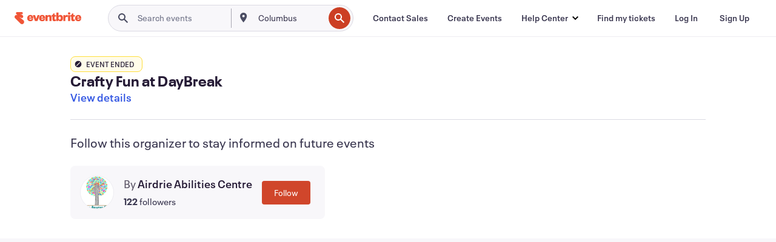

--- FILE ---
content_type: text/javascript; charset=utf-8
request_url: https://app.link/_r?sdk=web2.86.5&branch_key=key_live_epYrpbv3NngOvWj47OM81jmgCFkeYUlx&callback=branch_callback__0
body_size: 71
content:
/**/ typeof branch_callback__0 === 'function' && branch_callback__0("1542391029211075898");